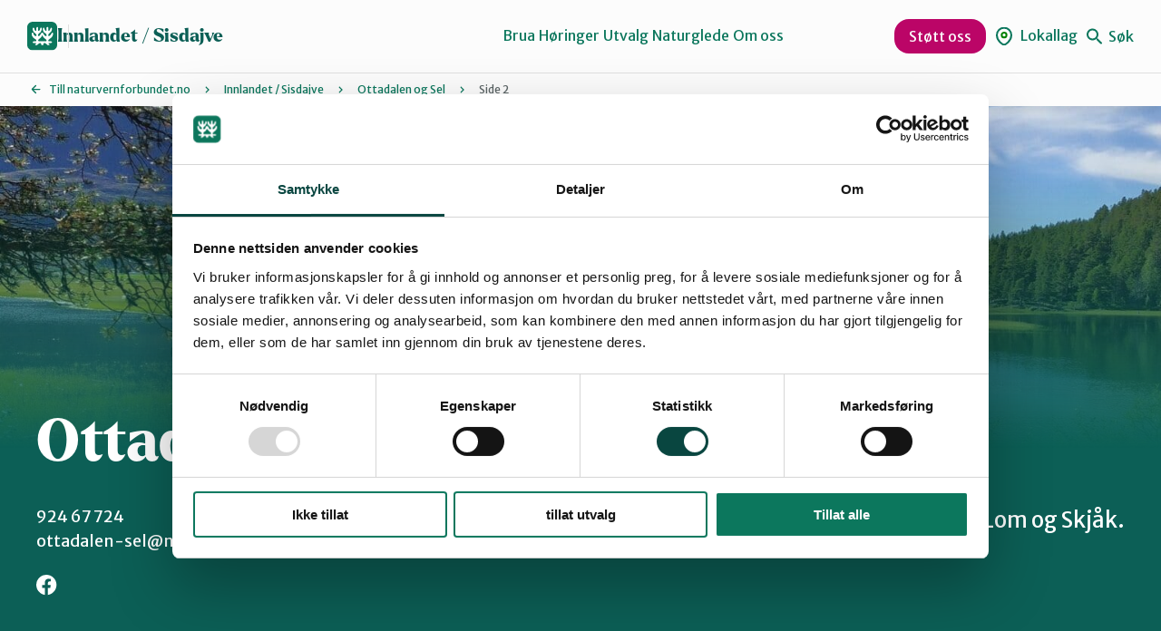

--- FILE ---
content_type: text/css
request_url: https://naturvernforbundet.no/content/themes/theme/assets/fonts/fonts.css?ver=1.1.0
body_size: -64
content:
@font-face {
	font-family: Larken;
	src: url(font.woff2) format("woff2"), url(font.woff) format("woff");
}


--- FILE ---
content_type: application/x-javascript
request_url: https://consentcdn.cookiebot.com/consentconfig/1b1c8d54-af74-4596-afc0-a65fcebbb3d3/naturvernforbundet.no/configuration.js
body_size: 318
content:
CookieConsent.configuration.tags.push({id:187760075,type:"script",tagID:"",innerHash:"",outerHash:"",tagHash:"6899805875220",url:"https://consent.cookiebot.com/uc.js",resolvedUrl:"https://consent.cookiebot.com/uc.js",cat:[1,4]});CookieConsent.configuration.tags.push({id:187760079,type:"script",tagID:"",innerHash:"",outerHash:"",tagHash:"4992413042693",url:"",resolvedUrl:"",cat:[1,3,4,5]});CookieConsent.configuration.tags.push({id:187760080,type:"iframe",tagID:"",innerHash:"",outerHash:"",tagHash:"68680348299",url:"https://e.issuu.com/embed.html?u=naturogmiljo&d=n_m022017",resolvedUrl:"https://e.issuu.com/embed.html?u=naturogmiljo&d=n_m022017",cat:[4,5]});CookieConsent.configuration.tags.push({id:187760081,type:"script",tagID:"",innerHash:"",outerHash:"",tagHash:"14856332684876",url:"",resolvedUrl:"",cat:[1]});CookieConsent.configuration.tags.push({id:187760083,type:"script",tagID:"",innerHash:"",outerHash:"",tagHash:"1094237322129",url:"https://www.recaptcha.net/recaptcha/api.js?hl=en&ver=6.7.4#038;render=explicit",resolvedUrl:"https://www.recaptcha.net/recaptcha/api.js?hl=en&ver=6.7.4#038;render=explicit",cat:[1]});CookieConsent.configuration.tags.push({id:187760085,type:"image",tagID:"",innerHash:"",outerHash:"",tagHash:"12019861351956",url:"http://www.vang.kommune.no/images/info.gif",resolvedUrl:"http://www.vang.kommune.no/images/info.gif",cat:[2]});CookieConsent.configuration.tags.push({id:187760086,type:"script",tagID:"",innerHash:"",outerHash:"",tagHash:"15711625424954",url:"https://naturvernforbundet.no/content/themes/theme-county/build/index.js?ver=3d2e112224448ce1e4e3",resolvedUrl:"https://naturvernforbundet.no/content/themes/theme-county/build/index.js?ver=3d2e112224448ce1e4e3",cat:[3,5]});CookieConsent.configuration.tags.push({id:187760097,type:"iframe",tagID:"",innerHash:"",outerHash:"",tagHash:"4241526762550",url:"",resolvedUrl:"",cat:[2]});